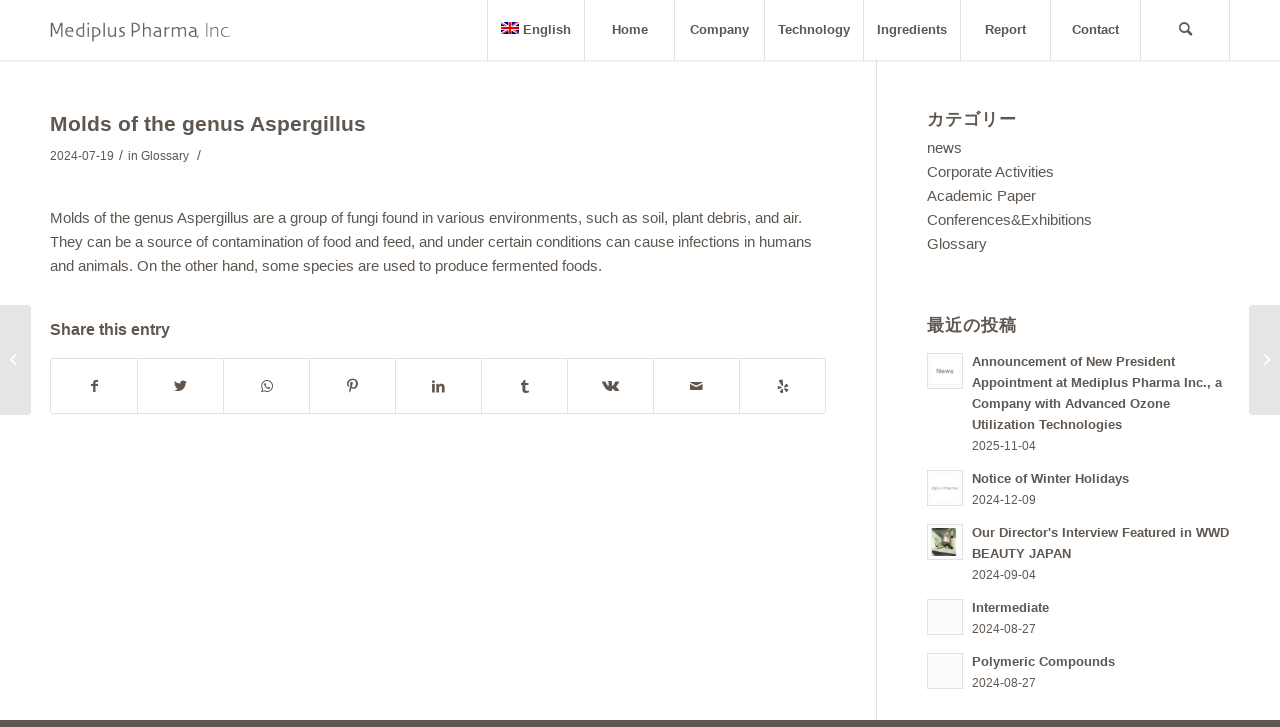

--- FILE ---
content_type: text/html; charset=UTF-8
request_url: https://www.mediplus-pharma.co.jp/en/molds-of-the-genus-aspergillus/
body_size: 63289
content:
<!DOCTYPE html>
<html lang="en-US" class="html_stretched responsive av-preloader-disabled av-default-lightbox  html_header_top html_logo_left html_main_nav_header html_menu_right html_custom html_header_sticky html_header_shrinking_disabled html_mobile_menu_tablet html_header_searchicon html_content_align_center html_header_unstick_top_disabled html_header_stretch_disabled html_minimal_header html_minimal_header_shadow html_av-overlay-side html_av-overlay-side-minimal html_av-submenu-clone html_entry_id_3800 av-cookies-no-cookie-consent av-no-preview html_text_menu_active ">
<head>
	
<!-- Google Tag Manager -->
<script>(function(w,d,s,l,i){w[l]=w[l]||[];w[l].push({'gtm.start':
new Date().getTime(),event:'gtm.js'});var f=d.getElementsByTagName(s)[0],
j=d.createElement(s),dl=l!='dataLayer'?'&l='+l:'';j.async=true;j.src=
'https://www.googletagmanager.com/gtm.js?id='+i+dl;f.parentNode.insertBefore(j,f);
})(window,document,'script','dataLayer','GTM-W9JJV9D');</script>
<!-- End Google Tag Manager -->
	
<meta charset="UTF-8" />


<!-- mobile setting -->
<meta name="viewport" content="width=device-width, initial-scale=1">
<link rel="stylesheet" href="//cdn.jsdelivr.net/fontawesome/4.7.0/css/font-awesome.min.css">
<!-- Scripts/CSS and wp_head hook -->
<meta name='robots' content='index, follow, max-image-preview:large, max-snippet:-1, max-video-preview:-1' />
<link rel="alternate" hreflang="ja" href="https://www.mediplus-pharma.co.jp/aspergillus%e5%b1%9e%e3%81%ae%e3%82%ab%e3%83%93molds-of-the-genus-aspergillus/" />
<link rel="alternate" hreflang="en" href="https://www.mediplus-pharma.co.jp/en/molds-of-the-genus-aspergillus/" />
<link rel="alternate" hreflang="x-default" href="https://www.mediplus-pharma.co.jp/aspergillus%e5%b1%9e%e3%81%ae%e3%82%ab%e3%83%93molds-of-the-genus-aspergillus/" />

	<!-- This site is optimized with the Yoast SEO plugin v23.8 - https://yoast.com/wordpress/plugins/seo/ -->
	<title>Molds of the genus Aspergillus - Mediplus Pharma, Inc.</title>
	<link rel="canonical" href="https://www.mediplus-pharma.co.jp/en/molds-of-the-genus-aspergillus/" />
	<meta property="og:locale" content="en_US" />
	<meta property="og:type" content="article" />
	<meta property="og:title" content="Molds of the genus Aspergillus - Mediplus Pharma, Inc." />
	<meta property="og:description" content="Molds of the genus Aspergillus are a group of fungi found in various environments, such as soil, plant debris, and air. They can be a source of contamination of food and feed, and under certain conditions can cause infections in humans and animals. On the other hand, some species are used to produce fermented foods." />
	<meta property="og:url" content="https://www.mediplus-pharma.co.jp/en/molds-of-the-genus-aspergillus/" />
	<meta property="og:site_name" content="Mediplus Pharma, Inc." />
	<meta property="article:published_time" content="2024-07-19T05:05:49+00:00" />
	<meta property="article:modified_time" content="2024-07-19T06:50:45+00:00" />
	<meta name="author" content="Mediplus Pharma" />
	<meta name="twitter:card" content="summary_large_image" />
	<script type="application/ld+json" class="yoast-schema-graph">{"@context":"https://schema.org","@graph":[{"@type":"WebPage","@id":"https://www.mediplus-pharma.co.jp/en/molds-of-the-genus-aspergillus/","url":"https://www.mediplus-pharma.co.jp/en/molds-of-the-genus-aspergillus/","name":"Molds of the genus Aspergillus - Mediplus Pharma, Inc.","isPartOf":{"@id":"https://www.mediplus-pharma.co.jp/en/#website"},"datePublished":"2024-07-19T05:05:49+00:00","dateModified":"2024-07-19T06:50:45+00:00","author":{"@id":"https://www.mediplus-pharma.co.jp/en/#/schema/person/6b64defb6ffc8a545a1aa0d1a36a5d9e"},"breadcrumb":{"@id":"https://www.mediplus-pharma.co.jp/en/molds-of-the-genus-aspergillus/#breadcrumb"},"inLanguage":"en-US","potentialAction":[{"@type":"ReadAction","target":["https://www.mediplus-pharma.co.jp/en/molds-of-the-genus-aspergillus/"]}]},{"@type":"BreadcrumbList","@id":"https://www.mediplus-pharma.co.jp/en/molds-of-the-genus-aspergillus/#breadcrumb","itemListElement":[{"@type":"ListItem","position":1,"name":"ホーム","item":"https://www.mediplus-pharma.co.jp/en/home/"},{"@type":"ListItem","position":2,"name":"Molds of the genus Aspergillus"}]},{"@type":"WebSite","@id":"https://www.mediplus-pharma.co.jp/en/#website","url":"https://www.mediplus-pharma.co.jp/en/","name":"Mediplus Pharma, Inc.","description":"Passion for Sustainable Future By Novel Glycerin Compounds. Mediplus pharma, Inc.","potentialAction":[{"@type":"SearchAction","target":{"@type":"EntryPoint","urlTemplate":"https://www.mediplus-pharma.co.jp/en/?s={search_term_string}"},"query-input":{"@type":"PropertyValueSpecification","valueRequired":true,"valueName":"search_term_string"}}],"inLanguage":"en-US"},{"@type":"Person","@id":"https://www.mediplus-pharma.co.jp/en/#/schema/person/6b64defb6ffc8a545a1aa0d1a36a5d9e","name":"Mediplus Pharma","image":{"@type":"ImageObject","inLanguage":"en-US","@id":"https://www.mediplus-pharma.co.jp/en/#/schema/person/image/","url":"https://secure.gravatar.com/avatar/f1f0541f736ea63a92287f69d757275b?s=96&d=mm&r=g","contentUrl":"https://secure.gravatar.com/avatar/f1f0541f736ea63a92287f69d757275b?s=96&d=mm&r=g","caption":"Mediplus Pharma"},"sameAs":["https://www.mediplus-pharma.co.jp/_wordpress"],"url":"https://www.mediplus-pharma.co.jp/en/author/mpp-admin/"}]}</script>
	<!-- / Yoast SEO plugin. -->


<link rel="alternate" type="application/rss+xml" title="Mediplus Pharma, Inc. &raquo; Feed" href="https://www.mediplus-pharma.co.jp/en/feed/" />
<link rel="alternate" type="application/rss+xml" title="Mediplus Pharma, Inc. &raquo; Comments Feed" href="https://www.mediplus-pharma.co.jp/en/comments/feed/" />
<script type="text/javascript">
/* <![CDATA[ */
window._wpemojiSettings = {"baseUrl":"https:\/\/s.w.org\/images\/core\/emoji\/15.0.3\/72x72\/","ext":".png","svgUrl":"https:\/\/s.w.org\/images\/core\/emoji\/15.0.3\/svg\/","svgExt":".svg","source":{"concatemoji":"https:\/\/www.mediplus-pharma.co.jp\/_wordpress\/wp-includes\/js\/wp-emoji-release.min.js?ver=6.6.2"}};
/*! This file is auto-generated */
!function(i,n){var o,s,e;function c(e){try{var t={supportTests:e,timestamp:(new Date).valueOf()};sessionStorage.setItem(o,JSON.stringify(t))}catch(e){}}function p(e,t,n){e.clearRect(0,0,e.canvas.width,e.canvas.height),e.fillText(t,0,0);var t=new Uint32Array(e.getImageData(0,0,e.canvas.width,e.canvas.height).data),r=(e.clearRect(0,0,e.canvas.width,e.canvas.height),e.fillText(n,0,0),new Uint32Array(e.getImageData(0,0,e.canvas.width,e.canvas.height).data));return t.every(function(e,t){return e===r[t]})}function u(e,t,n){switch(t){case"flag":return n(e,"\ud83c\udff3\ufe0f\u200d\u26a7\ufe0f","\ud83c\udff3\ufe0f\u200b\u26a7\ufe0f")?!1:!n(e,"\ud83c\uddfa\ud83c\uddf3","\ud83c\uddfa\u200b\ud83c\uddf3")&&!n(e,"\ud83c\udff4\udb40\udc67\udb40\udc62\udb40\udc65\udb40\udc6e\udb40\udc67\udb40\udc7f","\ud83c\udff4\u200b\udb40\udc67\u200b\udb40\udc62\u200b\udb40\udc65\u200b\udb40\udc6e\u200b\udb40\udc67\u200b\udb40\udc7f");case"emoji":return!n(e,"\ud83d\udc26\u200d\u2b1b","\ud83d\udc26\u200b\u2b1b")}return!1}function f(e,t,n){var r="undefined"!=typeof WorkerGlobalScope&&self instanceof WorkerGlobalScope?new OffscreenCanvas(300,150):i.createElement("canvas"),a=r.getContext("2d",{willReadFrequently:!0}),o=(a.textBaseline="top",a.font="600 32px Arial",{});return e.forEach(function(e){o[e]=t(a,e,n)}),o}function t(e){var t=i.createElement("script");t.src=e,t.defer=!0,i.head.appendChild(t)}"undefined"!=typeof Promise&&(o="wpEmojiSettingsSupports",s=["flag","emoji"],n.supports={everything:!0,everythingExceptFlag:!0},e=new Promise(function(e){i.addEventListener("DOMContentLoaded",e,{once:!0})}),new Promise(function(t){var n=function(){try{var e=JSON.parse(sessionStorage.getItem(o));if("object"==typeof e&&"number"==typeof e.timestamp&&(new Date).valueOf()<e.timestamp+604800&&"object"==typeof e.supportTests)return e.supportTests}catch(e){}return null}();if(!n){if("undefined"!=typeof Worker&&"undefined"!=typeof OffscreenCanvas&&"undefined"!=typeof URL&&URL.createObjectURL&&"undefined"!=typeof Blob)try{var e="postMessage("+f.toString()+"("+[JSON.stringify(s),u.toString(),p.toString()].join(",")+"));",r=new Blob([e],{type:"text/javascript"}),a=new Worker(URL.createObjectURL(r),{name:"wpTestEmojiSupports"});return void(a.onmessage=function(e){c(n=e.data),a.terminate(),t(n)})}catch(e){}c(n=f(s,u,p))}t(n)}).then(function(e){for(var t in e)n.supports[t]=e[t],n.supports.everything=n.supports.everything&&n.supports[t],"flag"!==t&&(n.supports.everythingExceptFlag=n.supports.everythingExceptFlag&&n.supports[t]);n.supports.everythingExceptFlag=n.supports.everythingExceptFlag&&!n.supports.flag,n.DOMReady=!1,n.readyCallback=function(){n.DOMReady=!0}}).then(function(){return e}).then(function(){var e;n.supports.everything||(n.readyCallback(),(e=n.source||{}).concatemoji?t(e.concatemoji):e.wpemoji&&e.twemoji&&(t(e.twemoji),t(e.wpemoji)))}))}((window,document),window._wpemojiSettings);
/* ]]> */
</script>
<style id='wp-emoji-styles-inline-css' type='text/css'>

	img.wp-smiley, img.emoji {
		display: inline !important;
		border: none !important;
		box-shadow: none !important;
		height: 1em !important;
		width: 1em !important;
		margin: 0 0.07em !important;
		vertical-align: -0.1em !important;
		background: none !important;
		padding: 0 !important;
	}
</style>
<link rel='stylesheet' id='wp-block-library-css' href='https://www.mediplus-pharma.co.jp/_wordpress/wp-includes/css/dist/block-library/style.min.css?ver=6.6.2' type='text/css' media='all' />
<style id='outermost-icon-block-style-inline-css' type='text/css'>
.wp-block-outermost-icon-block{display:flex;line-height:0}.wp-block-outermost-icon-block.has-border-color{border:none}.wp-block-outermost-icon-block .has-icon-color svg,.wp-block-outermost-icon-block.has-icon-color svg{color:currentColor}.wp-block-outermost-icon-block .has-icon-color:not(.has-no-icon-fill-color) svg,.wp-block-outermost-icon-block.has-icon-color:not(.has-no-icon-fill-color) svg{fill:currentColor}.wp-block-outermost-icon-block .icon-container{box-sizing:border-box}.wp-block-outermost-icon-block a,.wp-block-outermost-icon-block svg{height:100%;transition:transform .1s ease-in-out;width:100%}.wp-block-outermost-icon-block a:hover{transform:scale(1.1)}.wp-block-outermost-icon-block svg{transform:rotate(var(--outermost--icon-block--transform-rotate,0deg)) scaleX(var(--outermost--icon-block--transform-scale-x,1)) scaleY(var(--outermost--icon-block--transform-scale-y,1))}.wp-block-outermost-icon-block .rotate-90,.wp-block-outermost-icon-block.rotate-90{--outermost--icon-block--transform-rotate:90deg}.wp-block-outermost-icon-block .rotate-180,.wp-block-outermost-icon-block.rotate-180{--outermost--icon-block--transform-rotate:180deg}.wp-block-outermost-icon-block .rotate-270,.wp-block-outermost-icon-block.rotate-270{--outermost--icon-block--transform-rotate:270deg}.wp-block-outermost-icon-block .flip-horizontal,.wp-block-outermost-icon-block.flip-horizontal{--outermost--icon-block--transform-scale-x:-1}.wp-block-outermost-icon-block .flip-vertical,.wp-block-outermost-icon-block.flip-vertical{--outermost--icon-block--transform-scale-y:-1}.wp-block-outermost-icon-block .flip-vertical.flip-horizontal,.wp-block-outermost-icon-block.flip-vertical.flip-horizontal{--outermost--icon-block--transform-scale-x:-1;--outermost--icon-block--transform-scale-y:-1}

</style>
<style id='classic-theme-styles-inline-css' type='text/css'>
/*! This file is auto-generated */
.wp-block-button__link{color:#fff;background-color:#32373c;border-radius:9999px;box-shadow:none;text-decoration:none;padding:calc(.667em + 2px) calc(1.333em + 2px);font-size:1.125em}.wp-block-file__button{background:#32373c;color:#fff;text-decoration:none}
</style>
<style id='global-styles-inline-css' type='text/css'>
:root{--wp--preset--aspect-ratio--square: 1;--wp--preset--aspect-ratio--4-3: 4/3;--wp--preset--aspect-ratio--3-4: 3/4;--wp--preset--aspect-ratio--3-2: 3/2;--wp--preset--aspect-ratio--2-3: 2/3;--wp--preset--aspect-ratio--16-9: 16/9;--wp--preset--aspect-ratio--9-16: 9/16;--wp--preset--color--black: #000000;--wp--preset--color--cyan-bluish-gray: #abb8c3;--wp--preset--color--white: #ffffff;--wp--preset--color--pale-pink: #f78da7;--wp--preset--color--vivid-red: #cf2e2e;--wp--preset--color--luminous-vivid-orange: #ff6900;--wp--preset--color--luminous-vivid-amber: #fcb900;--wp--preset--color--light-green-cyan: #7bdcb5;--wp--preset--color--vivid-green-cyan: #00d084;--wp--preset--color--pale-cyan-blue: #8ed1fc;--wp--preset--color--vivid-cyan-blue: #0693e3;--wp--preset--color--vivid-purple: #9b51e0;--wp--preset--gradient--vivid-cyan-blue-to-vivid-purple: linear-gradient(135deg,rgba(6,147,227,1) 0%,rgb(155,81,224) 100%);--wp--preset--gradient--light-green-cyan-to-vivid-green-cyan: linear-gradient(135deg,rgb(122,220,180) 0%,rgb(0,208,130) 100%);--wp--preset--gradient--luminous-vivid-amber-to-luminous-vivid-orange: linear-gradient(135deg,rgba(252,185,0,1) 0%,rgba(255,105,0,1) 100%);--wp--preset--gradient--luminous-vivid-orange-to-vivid-red: linear-gradient(135deg,rgba(255,105,0,1) 0%,rgb(207,46,46) 100%);--wp--preset--gradient--very-light-gray-to-cyan-bluish-gray: linear-gradient(135deg,rgb(238,238,238) 0%,rgb(169,184,195) 100%);--wp--preset--gradient--cool-to-warm-spectrum: linear-gradient(135deg,rgb(74,234,220) 0%,rgb(151,120,209) 20%,rgb(207,42,186) 40%,rgb(238,44,130) 60%,rgb(251,105,98) 80%,rgb(254,248,76) 100%);--wp--preset--gradient--blush-light-purple: linear-gradient(135deg,rgb(255,206,236) 0%,rgb(152,150,240) 100%);--wp--preset--gradient--blush-bordeaux: linear-gradient(135deg,rgb(254,205,165) 0%,rgb(254,45,45) 50%,rgb(107,0,62) 100%);--wp--preset--gradient--luminous-dusk: linear-gradient(135deg,rgb(255,203,112) 0%,rgb(199,81,192) 50%,rgb(65,88,208) 100%);--wp--preset--gradient--pale-ocean: linear-gradient(135deg,rgb(255,245,203) 0%,rgb(182,227,212) 50%,rgb(51,167,181) 100%);--wp--preset--gradient--electric-grass: linear-gradient(135deg,rgb(202,248,128) 0%,rgb(113,206,126) 100%);--wp--preset--gradient--midnight: linear-gradient(135deg,rgb(2,3,129) 0%,rgb(40,116,252) 100%);--wp--preset--font-size--small: 13px;--wp--preset--font-size--medium: 20px;--wp--preset--font-size--large: 36px;--wp--preset--font-size--x-large: 42px;--wp--preset--spacing--20: 0.44rem;--wp--preset--spacing--30: 0.67rem;--wp--preset--spacing--40: 1rem;--wp--preset--spacing--50: 1.5rem;--wp--preset--spacing--60: 2.25rem;--wp--preset--spacing--70: 3.38rem;--wp--preset--spacing--80: 5.06rem;--wp--preset--shadow--natural: 6px 6px 9px rgba(0, 0, 0, 0.2);--wp--preset--shadow--deep: 12px 12px 50px rgba(0, 0, 0, 0.4);--wp--preset--shadow--sharp: 6px 6px 0px rgba(0, 0, 0, 0.2);--wp--preset--shadow--outlined: 6px 6px 0px -3px rgba(255, 255, 255, 1), 6px 6px rgba(0, 0, 0, 1);--wp--preset--shadow--crisp: 6px 6px 0px rgba(0, 0, 0, 1);}:where(.is-layout-flex){gap: 0.5em;}:where(.is-layout-grid){gap: 0.5em;}body .is-layout-flex{display: flex;}.is-layout-flex{flex-wrap: wrap;align-items: center;}.is-layout-flex > :is(*, div){margin: 0;}body .is-layout-grid{display: grid;}.is-layout-grid > :is(*, div){margin: 0;}:where(.wp-block-columns.is-layout-flex){gap: 2em;}:where(.wp-block-columns.is-layout-grid){gap: 2em;}:where(.wp-block-post-template.is-layout-flex){gap: 1.25em;}:where(.wp-block-post-template.is-layout-grid){gap: 1.25em;}.has-black-color{color: var(--wp--preset--color--black) !important;}.has-cyan-bluish-gray-color{color: var(--wp--preset--color--cyan-bluish-gray) !important;}.has-white-color{color: var(--wp--preset--color--white) !important;}.has-pale-pink-color{color: var(--wp--preset--color--pale-pink) !important;}.has-vivid-red-color{color: var(--wp--preset--color--vivid-red) !important;}.has-luminous-vivid-orange-color{color: var(--wp--preset--color--luminous-vivid-orange) !important;}.has-luminous-vivid-amber-color{color: var(--wp--preset--color--luminous-vivid-amber) !important;}.has-light-green-cyan-color{color: var(--wp--preset--color--light-green-cyan) !important;}.has-vivid-green-cyan-color{color: var(--wp--preset--color--vivid-green-cyan) !important;}.has-pale-cyan-blue-color{color: var(--wp--preset--color--pale-cyan-blue) !important;}.has-vivid-cyan-blue-color{color: var(--wp--preset--color--vivid-cyan-blue) !important;}.has-vivid-purple-color{color: var(--wp--preset--color--vivid-purple) !important;}.has-black-background-color{background-color: var(--wp--preset--color--black) !important;}.has-cyan-bluish-gray-background-color{background-color: var(--wp--preset--color--cyan-bluish-gray) !important;}.has-white-background-color{background-color: var(--wp--preset--color--white) !important;}.has-pale-pink-background-color{background-color: var(--wp--preset--color--pale-pink) !important;}.has-vivid-red-background-color{background-color: var(--wp--preset--color--vivid-red) !important;}.has-luminous-vivid-orange-background-color{background-color: var(--wp--preset--color--luminous-vivid-orange) !important;}.has-luminous-vivid-amber-background-color{background-color: var(--wp--preset--color--luminous-vivid-amber) !important;}.has-light-green-cyan-background-color{background-color: var(--wp--preset--color--light-green-cyan) !important;}.has-vivid-green-cyan-background-color{background-color: var(--wp--preset--color--vivid-green-cyan) !important;}.has-pale-cyan-blue-background-color{background-color: var(--wp--preset--color--pale-cyan-blue) !important;}.has-vivid-cyan-blue-background-color{background-color: var(--wp--preset--color--vivid-cyan-blue) !important;}.has-vivid-purple-background-color{background-color: var(--wp--preset--color--vivid-purple) !important;}.has-black-border-color{border-color: var(--wp--preset--color--black) !important;}.has-cyan-bluish-gray-border-color{border-color: var(--wp--preset--color--cyan-bluish-gray) !important;}.has-white-border-color{border-color: var(--wp--preset--color--white) !important;}.has-pale-pink-border-color{border-color: var(--wp--preset--color--pale-pink) !important;}.has-vivid-red-border-color{border-color: var(--wp--preset--color--vivid-red) !important;}.has-luminous-vivid-orange-border-color{border-color: var(--wp--preset--color--luminous-vivid-orange) !important;}.has-luminous-vivid-amber-border-color{border-color: var(--wp--preset--color--luminous-vivid-amber) !important;}.has-light-green-cyan-border-color{border-color: var(--wp--preset--color--light-green-cyan) !important;}.has-vivid-green-cyan-border-color{border-color: var(--wp--preset--color--vivid-green-cyan) !important;}.has-pale-cyan-blue-border-color{border-color: var(--wp--preset--color--pale-cyan-blue) !important;}.has-vivid-cyan-blue-border-color{border-color: var(--wp--preset--color--vivid-cyan-blue) !important;}.has-vivid-purple-border-color{border-color: var(--wp--preset--color--vivid-purple) !important;}.has-vivid-cyan-blue-to-vivid-purple-gradient-background{background: var(--wp--preset--gradient--vivid-cyan-blue-to-vivid-purple) !important;}.has-light-green-cyan-to-vivid-green-cyan-gradient-background{background: var(--wp--preset--gradient--light-green-cyan-to-vivid-green-cyan) !important;}.has-luminous-vivid-amber-to-luminous-vivid-orange-gradient-background{background: var(--wp--preset--gradient--luminous-vivid-amber-to-luminous-vivid-orange) !important;}.has-luminous-vivid-orange-to-vivid-red-gradient-background{background: var(--wp--preset--gradient--luminous-vivid-orange-to-vivid-red) !important;}.has-very-light-gray-to-cyan-bluish-gray-gradient-background{background: var(--wp--preset--gradient--very-light-gray-to-cyan-bluish-gray) !important;}.has-cool-to-warm-spectrum-gradient-background{background: var(--wp--preset--gradient--cool-to-warm-spectrum) !important;}.has-blush-light-purple-gradient-background{background: var(--wp--preset--gradient--blush-light-purple) !important;}.has-blush-bordeaux-gradient-background{background: var(--wp--preset--gradient--blush-bordeaux) !important;}.has-luminous-dusk-gradient-background{background: var(--wp--preset--gradient--luminous-dusk) !important;}.has-pale-ocean-gradient-background{background: var(--wp--preset--gradient--pale-ocean) !important;}.has-electric-grass-gradient-background{background: var(--wp--preset--gradient--electric-grass) !important;}.has-midnight-gradient-background{background: var(--wp--preset--gradient--midnight) !important;}.has-small-font-size{font-size: var(--wp--preset--font-size--small) !important;}.has-medium-font-size{font-size: var(--wp--preset--font-size--medium) !important;}.has-large-font-size{font-size: var(--wp--preset--font-size--large) !important;}.has-x-large-font-size{font-size: var(--wp--preset--font-size--x-large) !important;}
:where(.wp-block-post-template.is-layout-flex){gap: 1.25em;}:where(.wp-block-post-template.is-layout-grid){gap: 1.25em;}
:where(.wp-block-columns.is-layout-flex){gap: 2em;}:where(.wp-block-columns.is-layout-grid){gap: 2em;}
:root :where(.wp-block-pullquote){font-size: 1.5em;line-height: 1.6;}
</style>
<link rel='stylesheet' id='wpml-legacy-dropdown-0-css' href='https://www.mediplus-pharma.co.jp/_wordpress/wp-content/plugins/sitepress-multilingual-cms/templates/language-switchers/legacy-dropdown/style.min.css?ver=1' type='text/css' media='all' />
<style id='wpml-legacy-dropdown-0-inline-css' type='text/css'>
.wpml-ls-statics-shortcode_actions, .wpml-ls-statics-shortcode_actions .wpml-ls-sub-menu, .wpml-ls-statics-shortcode_actions a {border-color:#EEEEEE;}.wpml-ls-statics-shortcode_actions a, .wpml-ls-statics-shortcode_actions .wpml-ls-sub-menu a, .wpml-ls-statics-shortcode_actions .wpml-ls-sub-menu a:link, .wpml-ls-statics-shortcode_actions li:not(.wpml-ls-current-language) .wpml-ls-link, .wpml-ls-statics-shortcode_actions li:not(.wpml-ls-current-language) .wpml-ls-link:link {color:#444444;background-color:#ffffff;}.wpml-ls-statics-shortcode_actions a, .wpml-ls-statics-shortcode_actions .wpml-ls-sub-menu a:hover,.wpml-ls-statics-shortcode_actions .wpml-ls-sub-menu a:focus, .wpml-ls-statics-shortcode_actions .wpml-ls-sub-menu a:link:hover, .wpml-ls-statics-shortcode_actions .wpml-ls-sub-menu a:link:focus {color:#000000;background-color:#eeeeee;}.wpml-ls-statics-shortcode_actions .wpml-ls-current-language > a {color:#444444;background-color:#ffffff;}.wpml-ls-statics-shortcode_actions .wpml-ls-current-language:hover>a, .wpml-ls-statics-shortcode_actions .wpml-ls-current-language>a:focus {color:#000000;background-color:#eeeeee;}
</style>
<link rel='stylesheet' id='wpml-legacy-post-translations-0-css' href='https://www.mediplus-pharma.co.jp/_wordpress/wp-content/plugins/sitepress-multilingual-cms/templates/language-switchers/legacy-post-translations/style.min.css?ver=1' type='text/css' media='all' />
<link rel='stylesheet' id='wpml-menu-item-0-css' href='https://www.mediplus-pharma.co.jp/_wordpress/wp-content/plugins/sitepress-multilingual-cms/templates/language-switchers/menu-item/style.min.css?ver=1' type='text/css' media='all' />
<style id='wpml-menu-item-0-inline-css' type='text/css'>
#lang_sel img, #lang_sel_list img, #lang_sel_footer img { display: inline; }
</style>
<link rel='stylesheet' id='avia-merged-styles-css' href='https://www.mediplus-pharma.co.jp/_wordpress/wp-content/uploads/dynamic_avia/avia-merged-styles-76b5b3ae4682218c758b1b4de47d9444.css' type='text/css' media='all' />
<script type="text/javascript" src="https://www.mediplus-pharma.co.jp/_wordpress/wp-includes/js/jquery/jquery.min.js?ver=3.7.1" id="jquery-core-js"></script>
<script type="text/javascript" src="https://www.mediplus-pharma.co.jp/_wordpress/wp-includes/js/jquery/jquery-migrate.min.js?ver=3.4.1" id="jquery-migrate-js"></script>
<script type="text/javascript" src="https://www.mediplus-pharma.co.jp/_wordpress/wp-content/plugins/sitepress-multilingual-cms/templates/language-switchers/legacy-dropdown/script.min.js?ver=1" id="wpml-legacy-dropdown-0-js"></script>
<script type="text/javascript" src="https://www.mediplus-pharma.co.jp/_wordpress/wp-content/uploads/dynamic_avia/avia-head-scripts-c8cde80b8a5add627863e4e0e4c63020.js" id="avia-head-scripts-js"></script>
<link rel="https://api.w.org/" href="https://www.mediplus-pharma.co.jp/en/wp-json/" /><link rel="alternate" title="JSON" type="application/json" href="https://www.mediplus-pharma.co.jp/en/wp-json/wp/v2/posts/3800" /><link rel="EditURI" type="application/rsd+xml" title="RSD" href="https://www.mediplus-pharma.co.jp/_wordpress/xmlrpc.php?rsd" />
<meta name="generator" content="WordPress 6.6.2" />
<link rel='shortlink' href='https://www.mediplus-pharma.co.jp/en/?p=3800' />
<link rel="alternate" title="oEmbed (JSON)" type="application/json+oembed" href="https://www.mediplus-pharma.co.jp/en/wp-json/oembed/1.0/embed?url=https%3A%2F%2Fwww.mediplus-pharma.co.jp%2Fen%2Fmolds-of-the-genus-aspergillus%2F" />
<link rel="alternate" title="oEmbed (XML)" type="text/xml+oembed" href="https://www.mediplus-pharma.co.jp/en/wp-json/oembed/1.0/embed?url=https%3A%2F%2Fwww.mediplus-pharma.co.jp%2Fen%2Fmolds-of-the-genus-aspergillus%2F&#038;format=xml" />
<meta name="generator" content="WPML ver:4.6.13 stt:1,28;" />
<link rel="profile" href="http://gmpg.org/xfn/11" />
<link rel="alternate" type="application/rss+xml" title="Mediplus Pharma, Inc. RSS2 Feed" href="https://www.mediplus-pharma.co.jp/en/feed/" />
<link rel="pingback" href="https://www.mediplus-pharma.co.jp/_wordpress/xmlrpc.php" />

<style type='text/css' media='screen'>
 #top #header_main > .container, #top #header_main > .container .main_menu  .av-main-nav > li > a, #top #header_main #menu-item-shop .cart_dropdown_link{ height:60px; line-height: 60px; }
 .html_top_nav_header .av-logo-container{ height:60px;  }
 .html_header_top.html_header_sticky #top #wrap_all #main{ padding-top:60px; } 
</style>
<!--[if lt IE 9]><script src="https://www.mediplus-pharma.co.jp/_wordpress/wp-content/themes/enfold/js/html5shiv.js"></script><![endif]-->


<!-- To speed up the rendering and to display the site as fast as possible to the user we include some styles and scripts for above the fold content inline -->
<script type="text/javascript">'use strict';var avia_is_mobile=!1;if(/Android|webOS|iPhone|iPad|iPod|BlackBerry|IEMobile|Opera Mini/i.test(navigator.userAgent)&&'ontouchstart' in document.documentElement){avia_is_mobile=!0;document.documentElement.className+=' avia_mobile '}
else{document.documentElement.className+=' avia_desktop '};document.documentElement.className+=' js_active ';(function(){var e=['-webkit-','-moz-','-ms-',''],n='';for(var t in e){if(e[t]+'transform' in document.documentElement.style){document.documentElement.className+=' avia_transform ';n=e[t]+'transform'};if(e[t]+'perspective' in document.documentElement.style)document.documentElement.className+=' avia_transform3d '};if(typeof document.getElementsByClassName=='function'&&typeof document.documentElement.getBoundingClientRect=='function'&&avia_is_mobile==!1){if(n&&window.innerHeight>0){setTimeout(function(){var e=0,o={},a=0,t=document.getElementsByClassName('av-parallax'),i=window.pageYOffset||document.documentElement.scrollTop;for(e=0;e<t.length;e++){t[e].style.top='0px';o=t[e].getBoundingClientRect();a=Math.ceil((window.innerHeight+i-o.top)*0.3);t[e].style[n]='translate(0px, '+a+'px)';t[e].style.top='auto';t[e].className+=' enabled-parallax '}},50)}}})();</script><link rel="icon" href="https://www.mediplus-pharma.co.jp/_wordpress/wp-content/uploads/2022/07/image.png" sizes="32x32" />
<link rel="icon" href="https://www.mediplus-pharma.co.jp/_wordpress/wp-content/uploads/2022/07/image.png" sizes="192x192" />
<link rel="apple-touch-icon" href="https://www.mediplus-pharma.co.jp/_wordpress/wp-content/uploads/2022/07/image.png" />
<meta name="msapplication-TileImage" content="https://www.mediplus-pharma.co.jp/_wordpress/wp-content/uploads/2022/07/image.png" />
		<style type="text/css" id="wp-custom-css">
			@media screen and (max-width: 782px)
{
#footer .widget {
    padding: 0;
    margin: 10px 0 0px 0;
    overflow: hidden;
}
}
@media screen and (min-width: 783px)
{
	#menu-item-2330,
	#menu-item-2329,
	#menu-item-2321,
	#menu-item-2323 {
		display: none;
	}
}
.menu-item-2330 a:after,
.menu-item-2329 a:after,
.menu-item-2321 a:after,
.menu-item-2323 a:after {
font-family: "FontAwesome";
content: "\f08e";
margin: 0 5px;
font-style: normal;
display: inline-block;
}

#top .widget_nav_menu ul ul li:before {
	top: 5%;
}
#menu-item-1977 a:after,
#menu-item-2331 a:after,
#menu-item-1983 a:after,
#menu-item-2212 a:after,
#menu-item-2320 a:after {
font-family: "FontAwesome";
content: "\f08e";
margin: 0 5px;
color: #fff;
font-style: normal;
display: inline-block;
}

#main #av_section_2 {
	overflow: visible;
}

.page-id-654 #attachment_2318 {
	border: none;
}
.page-id-654 .wp-image-2330 {
	margin-bottom: 1.5em;
}
.page-id-2576 #attachment_2319 {
	border: none;
}
.page-id-2576 .wp-image-2331 {
	margin-bottom: 1.5em;
}

.bloglist-simple .read-more-link {
	display: none;
}
.bloglist-simple .entry-content-header {
  padding-right: 0;
	margin-bottom:0;
}
.responsive .product_list .container {
max-width: 1024px;
}

.max-w-1024 {
	max-width: 1024px;
}		</style>
		<style type='text/css'>
@font-face {font-family: 'entypo-fontello'; font-weight: normal; font-style: normal; font-display: auto;
src: url('https://www.mediplus-pharma.co.jp/_wordpress/wp-content/themes/enfold/config-templatebuilder/avia-template-builder/assets/fonts/entypo-fontello.woff2') format('woff2'),
url('https://www.mediplus-pharma.co.jp/_wordpress/wp-content/themes/enfold/config-templatebuilder/avia-template-builder/assets/fonts/entypo-fontello.woff') format('woff'),
url('https://www.mediplus-pharma.co.jp/_wordpress/wp-content/themes/enfold/config-templatebuilder/avia-template-builder/assets/fonts/entypo-fontello.ttf') format('truetype'), 
url('https://www.mediplus-pharma.co.jp/_wordpress/wp-content/themes/enfold/config-templatebuilder/avia-template-builder/assets/fonts/entypo-fontello.svg#entypo-fontello') format('svg'),
url('https://www.mediplus-pharma.co.jp/_wordpress/wp-content/themes/enfold/config-templatebuilder/avia-template-builder/assets/fonts/entypo-fontello.eot'),
url('https://www.mediplus-pharma.co.jp/_wordpress/wp-content/themes/enfold/config-templatebuilder/avia-template-builder/assets/fonts/entypo-fontello.eot?#iefix') format('embedded-opentype');
} #top .avia-font-entypo-fontello, body .avia-font-entypo-fontello, html body [data-av_iconfont='entypo-fontello']:before{ font-family: 'entypo-fontello'; }
</style>

<!--
Debugging Info for Theme support: 

Theme: Enfold
Version: 4.8.5
Installed: enfold
AviaFramework Version: 5.0
AviaBuilder Version: 4.8
aviaElementManager Version: 1.0.1
- - - - - - - - - - -
ChildTheme: Enfold Child
ChildTheme Version: 1.0
ChildTheme Installed: enfold

ML:128-PU:47-PLA:11
WP:6.6.2
Compress: CSS:all theme files - JS:all theme files
Updates: disabled
PLAu:10
-->
</head>




<body id="top" class="post-template-default single single-post postid-3800 single-format-standard  rtl_columns stretched helvetica-neue-websave helvetica_neue avia-responsive-images-support" itemscope="itemscope" itemtype="https://schema.org/WebPage" >

<!-- Google Tag Manager (noscript) -->
<noscript><iframe src="https://www.googletagmanager.com/ns.html?id=GTM-W9JJV9D"
height="0" width="0" style="display:none;visibility:hidden"></iframe></noscript>
<!-- End Google Tag Manager (noscript) -->
	
	
	<div id='wrap_all'>

	
<header id='header' class='all_colors header_color light_bg_color  av_header_top av_logo_left av_main_nav_header av_menu_right av_custom av_header_sticky av_header_shrinking_disabled av_header_stretch_disabled av_mobile_menu_tablet av_header_searchicon av_header_unstick_top_disabled av_seperator_big_border av_minimal_header av_minimal_header_shadow av_bottom_nav_disabled '  role="banner" itemscope="itemscope" itemtype="https://schema.org/WPHeader" >

		<div  id='header_main' class='container_wrap container_wrap_logo'>
	
        <div class='container av-logo-container'><div class='inner-container'><span class='logo'><a href='https://www.mediplus-pharma.co.jp/en/'><img src="https://www.mediplus-pharma.co.jp/_wordpress/wp-content/uploads/2022/04/logo_en-300x100.png" height="100" width="300" alt='Mediplus Pharma, Inc.' title='' /></a></span><nav class='main_menu' data-selectname='Select a page'  role="navigation" itemscope="itemscope" itemtype="https://schema.org/SiteNavigationElement" ><div class="avia-menu av-main-nav-wrap"><ul id="avia-menu" class="menu av-main-nav"><li id="menu-item-wpml-ls-22-en" class="menu-item-language menu-item-language-current menu-item wpml-ls-slot-22 wpml-ls-item wpml-ls-item-en wpml-ls-current-language wpml-ls-menu-item wpml-ls-last-item menu-item-type-wpml_ls_menu_item menu-item-object-wpml_ls_menu_item menu-item-has-children menu-item-top-level menu-item-top-level-1"><a title="English" href="https://www.mediplus-pharma.co.jp/en/molds-of-the-genus-aspergillus/" itemprop="url"><span class="avia-bullet"></span><span class="avia-menu-text"><img
            class="wpml-ls-flag"
            src="https://www.mediplus-pharma.co.jp/_wordpress/wp-content/plugins/sitepress-multilingual-cms/res/flags/en.png"
            alt=""
            
            
    /><span class="wpml-ls-native" lang="en">English</span></span><span class="avia-menu-fx"><span class="avia-arrow-wrap"><span class="avia-arrow"></span></span></span></a>


<ul class="sub-menu">
	<li id="menu-item-wpml-ls-22-ja" class="menu-item-language menu-item wpml-ls-slot-22 wpml-ls-item wpml-ls-item-ja wpml-ls-menu-item wpml-ls-first-item menu-item-type-wpml_ls_menu_item menu-item-object-wpml_ls_menu_item"><a title="Japanese" href="https://www.mediplus-pharma.co.jp/aspergillus%e5%b1%9e%e3%81%ae%e3%82%ab%e3%83%93molds-of-the-genus-aspergillus/" itemprop="url"><span class="avia-bullet"></span><span class="avia-menu-text"><img
            class="wpml-ls-flag"
            src="https://www.mediplus-pharma.co.jp/_wordpress/wp-content/plugins/sitepress-multilingual-cms/res/flags/ja.png"
            alt=""
            
            
    /><span class="wpml-ls-native" lang="ja">日本語</span><span class="wpml-ls-display"><span class="wpml-ls-bracket"> (</span>Japanese<span class="wpml-ls-bracket">)</span></span></span></a></li>
</ul>
</li>
<li id="menu-item-1409" class="menu-item menu-item-type-post_type menu-item-object-page menu-item-home menu-item-top-level menu-item-top-level-2"><a href="https://www.mediplus-pharma.co.jp/en/" itemprop="url"><span class="avia-bullet"></span><span class="avia-menu-text">Home</span><span class="avia-menu-fx"><span class="avia-arrow-wrap"><span class="avia-arrow"></span></span></span></a></li>
<li id="menu-item-1410" class="menu-item menu-item-type-post_type menu-item-object-page menu-item-has-children menu-item-top-level menu-item-top-level-3"><a href="https://www.mediplus-pharma.co.jp/en/company/" itemprop="url"><span class="avia-bullet"></span><span class="avia-menu-text">Company</span><span class="avia-menu-fx"><span class="avia-arrow-wrap"><span class="avia-arrow"></span></span></span></a>


<ul class="sub-menu">
	<li id="menu-item-1861" class="menu-item menu-item-type-post_type menu-item-object-page"><a href="https://www.mediplus-pharma.co.jp/en/company/corporate-message/" itemprop="url"><span class="avia-bullet"></span><span class="avia-menu-text">Corporate message</span></a></li>
	<li id="menu-item-1411" class="menu-item menu-item-type-post_type menu-item-object-page"><a href="https://www.mediplus-pharma.co.jp/en/company/boardmember/" itemprop="url"><span class="avia-bullet"></span><span class="avia-menu-text">Boardmember</span></a></li>
	<li id="menu-item-1412" class="menu-item menu-item-type-post_type menu-item-object-page"><a href="https://www.mediplus-pharma.co.jp/en/company/profile/" itemprop="url"><span class="avia-bullet"></span><span class="avia-menu-text">Profile</span></a></li>
	<li id="menu-item-2587" class="menu-item menu-item-type-post_type menu-item-object-page"><a href="https://www.mediplus-pharma.co.jp/en/company/sustainability/" itemprop="url"><span class="avia-bullet"></span><span class="avia-menu-text">Sustainability</span></a></li>
</ul>
</li>
<li id="menu-item-5809" class="menu-item menu-item-type-post_type menu-item-object-page menu-item-has-children menu-item-top-level menu-item-top-level-4"><a href="https://www.mediplus-pharma.co.jp/en/technology-introduction/" itemprop="url"><span class="avia-bullet"></span><span class="avia-menu-text">Technology</span><span class="avia-menu-fx"><span class="avia-arrow-wrap"><span class="avia-arrow"></span></span></span></a>


<ul class="sub-menu">
	<li id="menu-item-5832" class="menu-item menu-item-type-post_type menu-item-object-post"><a href="https://www.mediplus-pharma.co.jp/en/factory-hygiene-and-quality-initiatives/" itemprop="url"><span class="avia-bullet"></span><span class="avia-menu-text">Factory</span></a></li>
	<li id="menu-item-5831" class="menu-item menu-item-type-post_type menu-item-object-post"><a href="https://www.mediplus-pharma.co.jp/en/whats-ozone/" itemprop="url"><span class="avia-bullet"></span><span class="avia-menu-text">What’s Ozone?</span></a></li>
	<li id="menu-item-3379" class="menu-item menu-item-type-post_type menu-item-object-post"><a href="https://www.mediplus-pharma.co.jp/en/patent/" itemprop="url"><span class="avia-bullet"></span><span class="avia-menu-text">Patents and Publications</span></a></li>
</ul>
</li>
<li id="menu-item-5889" class="menu-item menu-item-type-post_type menu-item-object-post menu-item-top-level menu-item-top-level-5"><a href="https://www.mediplus-pharma.co.jp/en/ingredients-and-evidence/" itemprop="url"><span class="avia-bullet"></span><span class="avia-menu-text">Ingredients</span><span class="avia-menu-fx"><span class="avia-arrow-wrap"><span class="avia-arrow"></span></span></span></a></li>
<li id="menu-item-1634" class="menu-item menu-item-type-post_type menu-item-object-page menu-item-has-children menu-item-top-level menu-item-top-level-6"><a href="https://www.mediplus-pharma.co.jp/en/reports/" itemprop="url"><span class="avia-bullet"></span><span class="avia-menu-text">Report</span><span class="avia-menu-fx"><span class="avia-arrow-wrap"><span class="avia-arrow"></span></span></span></a>


<ul class="sub-menu">
	<li id="menu-item-5899" class="menu-item menu-item-type-taxonomy menu-item-object-category"><a href="https://www.mediplus-pharma.co.jp/en/category/newsroom-en/news-en/" itemprop="url"><span class="avia-bullet"></span><span class="avia-menu-text">news</span></a></li>
	<li id="menu-item-5898" class="menu-item menu-item-type-taxonomy menu-item-object-category"><a href="https://www.mediplus-pharma.co.jp/en/category/newsroom-en/other-en/" itemprop="url"><span class="avia-bullet"></span><span class="avia-menu-text">Corporate Activities</span></a></li>
	<li id="menu-item-5897" class="menu-item menu-item-type-taxonomy menu-item-object-category"><a href="https://www.mediplus-pharma.co.jp/en/category/newsroom-en/conferencesexhibitions/" itemprop="url"><span class="avia-bullet"></span><span class="avia-menu-text">Conferences&amp;Exhibitions</span></a></li>
	<li id="menu-item-4515" class="menu-item menu-item-type-taxonomy menu-item-object-category current-post-ancestor current-menu-parent current-post-parent"><a href="https://www.mediplus-pharma.co.jp/en/category/newsroom-en/glossary-en/" itemprop="url"><span class="avia-bullet"></span><span class="avia-menu-text">Glossary</span></a></li>
</ul>
</li>
<li id="menu-item-1416" class="menu-item menu-item-type-post_type menu-item-object-page menu-item-top-level menu-item-top-level-7"><a href="https://www.mediplus-pharma.co.jp/en/contact/" itemprop="url"><span class="avia-bullet"></span><span class="avia-menu-text">Contact</span><span class="avia-menu-fx"><span class="avia-arrow-wrap"><span class="avia-arrow"></span></span></span></a></li>
<li id="menu-item-search" class="noMobile menu-item menu-item-search-dropdown menu-item-avia-special"><a aria-label="Search" href="?s=" rel="nofollow" data-avia-search-tooltip="

&lt;form role=&quot;search&quot; action=&quot;https://www.mediplus-pharma.co.jp/en/&quot; id=&quot;searchform&quot; method=&quot;get&quot; class=&quot;&quot;&gt;
	&lt;div&gt;
		&lt;input type=&quot;text&quot; id=&quot;s&quot; name=&quot;s&quot; value=&quot;&quot; placeholder='Search' /&gt;
		&lt;input type=&quot;submit&quot; value=&quot;&quot; id=&quot;searchsubmit&quot; class=&quot;button avia-font-entypo-fontello&quot; /&gt;
			&lt;/div&gt;
&lt;/form&gt;
" aria-hidden='false' data-av_icon='' data-av_iconfont='entypo-fontello'><span class="avia_hidden_link_text">Search</span></a></li><li class="av-burger-menu-main menu-item-avia-special av-small-burger-icon">
	        			<a href="#" aria-label="Menu" aria-hidden="false">
							<span class="av-hamburger av-hamburger--spin av-js-hamburger">
								<span class="av-hamburger-box">
						          <span class="av-hamburger-inner"></span>
						          <strong>Menu</strong>
								</span>
							</span>
							<span class="avia_hidden_link_text">Menu</span>
						</a>
	        		   </li></ul></div></nav></div> </div> 
		<!-- end container_wrap-->
		</div>
		<div class='header_bg'></div>

<!-- end header -->
</header>
		
	<div id='main' class='all_colors' data-scroll-offset='60'>

	
		<div class='container_wrap container_wrap_first main_color sidebar_right'>

			<div class='container template-blog template-single-blog '>

				<main class='content units av-content-small alpha  av-blog-meta-author-disabled av-blog-meta-comments-disabled'  role="main" itemscope="itemscope" itemtype="https://schema.org/Blog" >

                    <article class='post-entry post-entry-type-standard post-entry-3800 post-loop-1 post-parity-odd post-entry-last single-big  post-3800 post type-post status-publish format-standard hentry category-glossary-en'  itemscope="itemscope" itemtype="https://schema.org/BlogPosting" itemprop="blogPost" ><div class='blog-meta'></div><div class='entry-content-wrapper clearfix standard-content'><header class="entry-content-header"><h1 class='post-title entry-title '  itemprop="headline" ><a href='https://www.mediplus-pharma.co.jp/en/molds-of-the-genus-aspergillus/' rel='bookmark' title='Permanent Link: Molds of the genus Aspergillus'>Molds of the genus Aspergillus<span class='post-format-icon minor-meta'></span></a></h1><span class='post-meta-infos'><time class='date-container minor-meta updated' >2024-07-19</time><span class='text-sep text-sep-date'>/</span><span class="blog-categories minor-meta">in <a href="https://www.mediplus-pharma.co.jp/en/category/newsroom-en/glossary-en/" rel="tag">Glossary</a> </span><span class="text-sep text-sep-cat">/</span><span class="blog-author minor-meta">by <span class="entry-author-link"  itemprop="author" ><span class="author"><span class="fn"><a href="https://www.mediplus-pharma.co.jp/en/author/mpp-admin/" title="Posts by Mediplus Pharma" rel="author">Mediplus Pharma</a></span></span></span></span></span></header><div class="entry-content"  itemprop="text" >
<p>Molds of the genus Aspergillus are a group of fungi found in various environments, such as soil, plant debris, and air. They can be a source of contamination of food and feed, and under certain conditions can cause infections in humans and animals. On the other hand, some species are used to produce fermented foods.</p>
</div><footer class="entry-footer"><div class='av-social-sharing-box av-social-sharing-box-default av-social-sharing-box-fullwidth'><div class="av-share-box"><h5 class='av-share-link-description av-no-toc '>Share this entry</h5><ul class="av-share-box-list noLightbox"><li class='av-share-link av-social-link-facebook' ><a target="_blank" aria-label="Share on Facebook" href='https://www.facebook.com/sharer.php?u=https://www.mediplus-pharma.co.jp/en/molds-of-the-genus-aspergillus/&#038;t=Molds%20of%20the%20genus%20Aspergillus' aria-hidden='false' data-av_icon='' data-av_iconfont='entypo-fontello' title='' data-avia-related-tooltip='Share on Facebook' rel="noopener"><span class='avia_hidden_link_text'>Share on Facebook</span></a></li><li class='av-share-link av-social-link-twitter' ><a target="_blank" aria-label="Share on Twitter" href='https://twitter.com/share?text=Molds%20of%20the%20genus%20Aspergillus&#038;url=https://www.mediplus-pharma.co.jp/en/?p=3800' aria-hidden='false' data-av_icon='' data-av_iconfont='entypo-fontello' title='' data-avia-related-tooltip='Share on Twitter' rel="noopener"><span class='avia_hidden_link_text'>Share on Twitter</span></a></li><li class='av-share-link av-social-link-whatsapp' ><a target="_blank" aria-label="Share on WhatsApp" href='https://api.whatsapp.com/send?text=https://www.mediplus-pharma.co.jp/en/molds-of-the-genus-aspergillus/' aria-hidden='false' data-av_icon='' data-av_iconfont='entypo-fontello' title='' data-avia-related-tooltip='Share on WhatsApp' rel="noopener"><span class='avia_hidden_link_text'>Share on WhatsApp</span></a></li><li class='av-share-link av-social-link-pinterest' ><a target="_blank" aria-label="Share on Pinterest" href='https://pinterest.com/pin/create/button/?url=https%3A%2F%2Fwww.mediplus-pharma.co.jp%2Fen%2Fmolds-of-the-genus-aspergillus%2F&#038;description=Molds%20of%20the%20genus%20Aspergillus&#038;media=' aria-hidden='false' data-av_icon='' data-av_iconfont='entypo-fontello' title='' data-avia-related-tooltip='Share on Pinterest' rel="noopener"><span class='avia_hidden_link_text'>Share on Pinterest</span></a></li><li class='av-share-link av-social-link-linkedin' ><a target="_blank" aria-label="Share on LinkedIn" href='https://linkedin.com/shareArticle?mini=true&#038;title=Molds%20of%20the%20genus%20Aspergillus&#038;url=https://www.mediplus-pharma.co.jp/en/molds-of-the-genus-aspergillus/' aria-hidden='false' data-av_icon='' data-av_iconfont='entypo-fontello' title='' data-avia-related-tooltip='Share on LinkedIn' rel="noopener"><span class='avia_hidden_link_text'>Share on LinkedIn</span></a></li><li class='av-share-link av-social-link-tumblr' ><a target="_blank" aria-label="Share on Tumblr" href='https://www.tumblr.com/share/link?url=https%3A%2F%2Fwww.mediplus-pharma.co.jp%2Fen%2Fmolds-of-the-genus-aspergillus%2F&#038;name=Molds%20of%20the%20genus%20Aspergillus&#038;description=Molds%20of%20the%20genus%20Aspergillus%20are%20a%20group%20of%20fungi%20found%20in%20various%20environments%2C%20such%20as%20soil%2C%20plant%20debris%2C%20and%20air.%20They%20can%20be%20a%20source%20of%20contamination%20of%20food%20and%20feed%2C%20and%20under%20certain%20conditions%20can%20cause%20infections%20in%20humans%20and%20animals.%20On%20the%20other%20hand%2C%20some%20species%20are%20used%20to%20produce%20fermented%20foods.' aria-hidden='false' data-av_icon='' data-av_iconfont='entypo-fontello' title='' data-avia-related-tooltip='Share on Tumblr' rel="noopener"><span class='avia_hidden_link_text'>Share on Tumblr</span></a></li><li class='av-share-link av-social-link-vk' ><a target="_blank" aria-label="Share on Vk" href='https://vk.com/share.php?url=https://www.mediplus-pharma.co.jp/en/molds-of-the-genus-aspergillus/' aria-hidden='false' data-av_icon='' data-av_iconfont='entypo-fontello' title='' data-avia-related-tooltip='Share on Vk' rel="noopener"><span class='avia_hidden_link_text'>Share on Vk</span></a></li><li class='av-share-link av-social-link-mail' ><a  aria-label="Share by Mail" href='mailto:?subject=Molds%20of%20the%20genus%20Aspergillus&#038;body=https://www.mediplus-pharma.co.jp/en/molds-of-the-genus-aspergillus/' aria-hidden='false' data-av_icon='' data-av_iconfont='entypo-fontello' title='' data-avia-related-tooltip='Share by Mail'><span class='avia_hidden_link_text'>Share by Mail</span></a></li><li class='av-share-link av-social-link-yelp' ><a target="_blank" aria-label="Visit us on Yelp" href='https://www.yelp.com' aria-hidden='false' data-av_icon='' data-av_iconfont='entypo-fontello' title='' data-avia-related-tooltip='Visit us on Yelp' rel="noopener"><span class='avia_hidden_link_text'>Visit us on Yelp</span></a></li></ul></div></div></footer><div class='post_delimiter'></div></div><div class='post_author_timeline'></div><span class='hidden'>
				<span class='av-structured-data'  itemprop="image" itemscope="itemscope" itemtype="https://schema.org/ImageObject" >
						<span itemprop='url'>https://www.mediplus-pharma.co.jp/_wordpress/wp-content/uploads/2022/04/logo_en-300x100.png</span>
						<span itemprop='height'>0</span>
						<span itemprop='width'>0</span>
				</span>
				<span class='av-structured-data'  itemprop="publisher" itemtype="https://schema.org/Organization" itemscope="itemscope" >
						<span itemprop='name'>Mediplus Pharma</span>
						<span itemprop='logo' itemscope itemtype='https://schema.org/ImageObject'>
							<span itemprop='url'>https://www.mediplus-pharma.co.jp/_wordpress/wp-content/uploads/2022/04/logo_en-300x100.png</span>
						 </span>
				</span><span class='av-structured-data'  itemprop="author" itemscope="itemscope" itemtype="https://schema.org/Person" ><span itemprop='name'>Mediplus Pharma</span></span><span class='av-structured-data'  itemprop="datePublished" datetime="2024-07-19T14:05:49+09:00" >2024-07-19 14:05:49</span><span class='av-structured-data'  itemprop="dateModified" itemtype="https://schema.org/dateModified" >2024-07-19 15:50:45</span><span class='av-structured-data'  itemprop="mainEntityOfPage" itemtype="https://schema.org/mainEntityOfPage" ><span itemprop='name'>Molds of the genus Aspergillus</span></span></span></article><div class='single-big'></div>


	        	
	        	
<div class='comment-entry post-entry'>


</div>
				<!--end content-->
				</main>

				<aside class='sidebar sidebar_right   alpha units'  role="complementary" itemscope="itemscope" itemtype="https://schema.org/WPSideBar" ><div class='inner_sidebar extralight-border'><section id="widget_child_category_name" class="widget clearfix widget_child_category_name_display"><h3 class="widgettitle">カテゴリー</h3><ul><li><a href="https://www.mediplus-pharma.co.jp/en/category/newsroom-en/news-en/">news</a></li><li><a href="https://www.mediplus-pharma.co.jp/en/category/newsroom-en/other-en/">Corporate Activities</a></li><li><a href="https://www.mediplus-pharma.co.jp/en/category/newsroom-en/academic-paper-en/">Academic Paper</a></li><li><a href="https://www.mediplus-pharma.co.jp/en/category/newsroom-en/conferencesexhibitions/">Conferences&amp;Exhibitions</a></li><li><a href="https://www.mediplus-pharma.co.jp/en/category/newsroom-en/glossary-en/">Glossary</a></li></ul><span class="seperator extralight-border"></span></section><section id="widget_child_category_post" class="widget clearfix widget_child_category_post_display"><h3 class="widgettitle">最近の投稿</h3><ul class="news-wrap image_size_widget"><li class="news-content post-format-standard" id="post-5567"><a class="news-link" href="https://www.mediplus-pharma.co.jp/en/announcement-of-new-president-appointment-at-mediplus-pharma-inc-a-company-with-advanced-ozone-utilization-technologies/"><span class="news-thumb"><img width="80" height="80" src="https://www.mediplus-pharma.co.jp/_wordpress/wp-content/uploads/2022/06/News-1-80x80.png" class="wp-image-2080 avia-img-lazy-loading-2080 attachment-thumbnail size-thumbnail wp-post-image" alt="" decoding="async" loading="lazy" srcset="https://www.mediplus-pharma.co.jp/_wordpress/wp-content/uploads/2022/06/News-1-80x80.png 80w, https://www.mediplus-pharma.co.jp/_wordpress/wp-content/uploads/2022/06/News-1-36x36.png 36w, https://www.mediplus-pharma.co.jp/_wordpress/wp-content/uploads/2022/06/News-1-180x180.png 180w" sizes="(max-width: 80px) 100vw, 80px" /></span><strong class="news-headline">Announcement of New President Appointment at Mediplus Pharma Inc., a Company with Advanced Ozone Utilization Technologies<span class="news-time">2025-11-04</span></strong></a></li><li class="news-content post-format-standard" id="post-4712"><a class="news-link" href="https://www.mediplus-pharma.co.jp/en/notice-of-winter-holidays/"><span class="news-thumb"><img width="80" height="80" src="https://www.mediplus-pharma.co.jp/_wordpress/wp-content/uploads/2024/12/logo-80x80.jpg" class="wp-image-4715 avia-img-lazy-loading-4715 attachment-thumbnail size-thumbnail wp-post-image" alt="" decoding="async" loading="lazy" srcset="https://www.mediplus-pharma.co.jp/_wordpress/wp-content/uploads/2024/12/logo-80x80.jpg 80w, https://www.mediplus-pharma.co.jp/_wordpress/wp-content/uploads/2024/12/logo-36x36.jpg 36w, https://www.mediplus-pharma.co.jp/_wordpress/wp-content/uploads/2024/12/logo-180x180.jpg 180w" sizes="(max-width: 80px) 100vw, 80px" /></span><strong class="news-headline">Notice of Winter Holidays<span class="news-time">2024-12-09</span></strong></a></li><li class="news-content post-format-standard" id="post-4398"><a class="news-link" href="https://www.mediplus-pharma.co.jp/en/our-directors-interview-featured-in-wwd-beauty-japan/"><span class="news-thumb"><img width="80" height="80" src="https://www.mediplus-pharma.co.jp/_wordpress/wp-content/uploads/2024/09/f8cdb3d3893ff465fb4eda6991466507-80x80.jpg" class="wp-image-4397 avia-img-lazy-loading-4397 attachment-thumbnail size-thumbnail wp-post-image" alt="" decoding="async" loading="lazy" srcset="https://www.mediplus-pharma.co.jp/_wordpress/wp-content/uploads/2024/09/f8cdb3d3893ff465fb4eda6991466507-80x80.jpg 80w, https://www.mediplus-pharma.co.jp/_wordpress/wp-content/uploads/2024/09/f8cdb3d3893ff465fb4eda6991466507-36x36.jpg 36w, https://www.mediplus-pharma.co.jp/_wordpress/wp-content/uploads/2024/09/f8cdb3d3893ff465fb4eda6991466507-180x180.jpg 180w" sizes="(max-width: 80px) 100vw, 80px" /></span><strong class="news-headline">Our Director's Interview Featured in WWD BEAUTY JAPAN<span class="news-time">2024-09-04</span></strong></a></li><li class="news-content post-format-standard" id="post-4335"><a class="news-link" href="https://www.mediplus-pharma.co.jp/en/intermediate/"><span class="news-thumb"></span><strong class="news-headline">Intermediate<span class="news-time">2024-08-27</span></strong></a></li><li class="news-content post-format-standard" id="post-4330"><a class="news-link" href="https://www.mediplus-pharma.co.jp/en/polymeric-compounds/"><span class="news-thumb"></span><strong class="news-headline">Polymeric Compounds<span class="news-time">2024-08-27</span></strong></a></li></ul><span class="seperator extralight-border"></span></section></div></aside>

			</div><!--end container-->

		</div><!-- close default .container_wrap element -->


						<div class='container_wrap footer_color' id='footer'>

					<div class='container'>

						<div class='flex_column av_one_fifth  first el_before_av_one_fifth'><section id="nav_menu-8" class="widget clearfix widget_nav_menu"><div class="menu-footer-02-%e8%8b%b1%e8%aa%9e-container"><ul id="menu-footer-02-%e8%8b%b1%e8%aa%9e" class="menu"><li id="menu-item-5080" class="menu-item menu-item-type-post_type menu-item-object-page menu-item-5080"><a href="https://www.mediplus-pharma.co.jp/en/?page_id=5067">Business</a></li>
<li id="menu-item-1420" class="menu-item menu-item-type-post_type menu-item-object-page menu-item-has-children menu-item-1420"><a href="https://www.mediplus-pharma.co.jp/en/company/">Company</a>
<ul class="sub-menu">
	<li id="menu-item-1869" class="menu-item menu-item-type-post_type menu-item-object-page menu-item-1869"><a href="https://www.mediplus-pharma.co.jp/en/company/corporate-message/">Corporate message</a></li>
	<li id="menu-item-1421" class="menu-item menu-item-type-post_type menu-item-object-page menu-item-1421"><a href="https://www.mediplus-pharma.co.jp/en/company/boardmember/">Boardmember</a></li>
	<li id="menu-item-1422" class="menu-item menu-item-type-post_type menu-item-object-page menu-item-1422"><a href="https://www.mediplus-pharma.co.jp/en/company/profile/">Profile</a></li>
	<li id="menu-item-4520" class="menu-item menu-item-type-post_type menu-item-object-page menu-item-4520"><a href="https://www.mediplus-pharma.co.jp/en/company/sustainability/">Sustainability</a></li>
</ul>
</li>
</ul></div><span class="seperator extralight-border"></span></section></div><div class='flex_column av_one_fifth  el_after_av_one_fifth  el_before_av_one_fifth '><section id="nav_menu-7" class="widget clearfix widget_nav_menu"><div class="menu-footer-03-%e8%8b%b1%e8%aa%9e-container"><ul id="menu-footer-03-%e8%8b%b1%e8%aa%9e" class="menu"><li id="menu-item-1423" class="menu-item menu-item-type-post_type menu-item-object-page menu-item-has-children menu-item-1423"><a href="https://www.mediplus-pharma.co.jp/en/rd/">R&#038;D</a>
<ul class="sub-menu">
	<li id="menu-item-3394" class="menu-item menu-item-type-post_type menu-item-object-post menu-item-3394"><a href="https://www.mediplus-pharma.co.jp/en/patent/">Patents and Publications</a></li>
	<li id="menu-item-2441" class="menu-item menu-item-type-post_type menu-item-object-post menu-item-2441"><a href="https://www.mediplus-pharma.co.jp/en/?p=2427">Features of Ozonized Glycerin</a></li>
</ul>
</li>
</ul></div><span class="seperator extralight-border"></span></section></div><div class='flex_column av_one_fifth  el_after_av_one_fifth  el_before_av_one_fifth '><section id="nav_menu-6" class="widget clearfix widget_nav_menu"><div class="menu-footer-04-%e8%8b%b1%e8%aa%9e-container"><ul id="menu-footer-04-%e8%8b%b1%e8%aa%9e" class="menu"><li id="menu-item-1653" class="menu-item menu-item-type-post_type menu-item-object-page menu-item-has-children menu-item-1653"><a href="https://www.mediplus-pharma.co.jp/en/reports/">Report</a>
<ul class="sub-menu">
	<li id="menu-item-4524" class="menu-item menu-item-type-taxonomy menu-item-object-category current-post-ancestor current-menu-parent current-post-parent menu-item-4524"><a href="https://www.mediplus-pharma.co.jp/en/category/newsroom-en/glossary-en/">Glossary</a></li>
</ul>
</li>
</ul></div><span class="seperator extralight-border"></span></section></div><div class='flex_column av_one_fifth  el_after_av_one_fifth  el_before_av_one_fifth '><section id="nav_menu-11" class="widget clearfix widget_nav_menu"><div class="menu-footer-05-%e8%8b%b1%e8%aa%9e-container"><ul id="menu-footer-05-%e8%8b%b1%e8%aa%9e" class="menu"><li id="menu-item-4633" class="menu-item menu-item-type-post_type menu-item-object-page menu-item-has-children menu-item-4633"><a href="https://www.mediplus-pharma.co.jp/en/product-list/">Product List</a>
<ul class="sub-menu">
	<li id="menu-item-4634" class="menu-item menu-item-type-post_type menu-item-object-post menu-item-4634"><a href="https://www.mediplus-pharma.co.jp/en/?p=4472">Skincare and Oral Care Products</a></li>
	<li id="menu-item-4635" class="menu-item menu-item-type-post_type menu-item-object-post menu-item-4635"><a href="https://www.mediplus-pharma.co.jp/en/?p=4436">Pet Care Products</a></li>
</ul>
</li>
</ul></div><span class="seperator extralight-border"></span></section></div><div class='flex_column av_one_fifth  el_after_av_one_fifth  el_before_av_one_fifth '><section id="nav_menu-9" class="widget clearfix widget_nav_menu"><span class="seperator extralight-border"></span></section></div>
					</div>

				<!-- ####### END FOOTER CONTAINER ####### -->
				</div>

	

	
				<footer class='container_wrap socket_color' id='socket'  role="contentinfo" itemscope="itemscope" itemtype="https://schema.org/WPFooter" >
                    <div class='container'>

                        <span class='copyright'>©Mediplus Pharma,Inc.</span>

                        <nav class='sub_menu_socket'  role="navigation" itemscope="itemscope" itemtype="https://schema.org/SiteNavigationElement" ><div class="avia3-menu"><ul id="avia3-menu" class="menu"><li id="menu-item-1425" class="menu-item menu-item-type-taxonomy menu-item-object-category current-post-ancestor menu-item-top-level menu-item-top-level-1"><a href="https://www.mediplus-pharma.co.jp/en/category/newsroom-en/" itemprop="url"><span class="avia-bullet"></span><span class="avia-menu-text">News&amp;Updates</span><span class="avia-menu-fx"><span class="avia-arrow-wrap"><span class="avia-arrow"></span></span></span></a></li>
<li id="menu-item-1426" class="menu-item menu-item-type-post_type menu-item-object-page menu-item-top-level menu-item-top-level-2"><a href="https://www.mediplus-pharma.co.jp/en/contact/" itemprop="url"><span class="avia-bullet"></span><span class="avia-menu-text">Contact</span><span class="avia-menu-fx"><span class="avia-arrow-wrap"><span class="avia-arrow"></span></span></span></a></li>
<li id="menu-item-1427" class="menu-item menu-item-type-post_type menu-item-object-page menu-item-top-level menu-item-top-level-3"><a href="https://www.mediplus-pharma.co.jp/en/research-compliance/" itemprop="url"><span class="avia-bullet"></span><span class="avia-menu-text">Contact Point for Allegations about Misconduct in Research Activities</span><span class="avia-menu-fx"><span class="avia-arrow-wrap"><span class="avia-arrow"></span></span></span></a></li>
<li id="menu-item-1428" class="menu-item menu-item-type-post_type menu-item-object-page menu-item-top-level menu-item-top-level-4"><a href="https://www.mediplus-pharma.co.jp/en/privacy-policy/" itemprop="url"><span class="avia-bullet"></span><span class="avia-menu-text">Privacy policy</span><span class="avia-menu-fx"><span class="avia-arrow-wrap"><span class="avia-arrow"></span></span></span></a></li>
</ul></div></nav>
                    </div>

	            <!-- ####### END SOCKET CONTAINER ####### -->
				</footer>


					<!-- end main -->
		</div>
		
		<a class='avia-post-nav avia-post-prev without-image' href='https://www.mediplus-pharma.co.jp/en/solvent/' >    <span class='label iconfont' aria-hidden='true' data-av_icon='' data-av_iconfont='entypo-fontello'></span>    <span class='entry-info-wrap'>        <span class='entry-info'>            <span class='entry-title'>Solvent</span>        </span>    </span></a><a class='avia-post-nav avia-post-next without-image' href='https://www.mediplus-pharma.co.jp/en/dissolution/' >    <span class='label iconfont' aria-hidden='true' data-av_icon='' data-av_iconfont='entypo-fontello'></span>    <span class='entry-info-wrap'>        <span class='entry-info'>            <span class='entry-title'>Dissolution</span>        </span>    </span></a><!-- end wrap_all --></div>

<a href='#top' title='Scroll to top' id='scroll-top-link' aria-hidden='true' data-av_icon='' data-av_iconfont='entypo-fontello'><span class="avia_hidden_link_text">Scroll to top</span></a>

<div id="fb-root"></div>


 <script type='text/javascript'>
 /* <![CDATA[ */  
var avia_framework_globals = avia_framework_globals || {};
    avia_framework_globals.frameworkUrl = 'https://www.mediplus-pharma.co.jp/_wordpress/wp-content/themes/enfold/framework/';
    avia_framework_globals.installedAt = 'https://www.mediplus-pharma.co.jp/_wordpress/wp-content/themes/enfold/';
    avia_framework_globals.ajaxurl = 'https://www.mediplus-pharma.co.jp/_wordpress/wp-admin/admin-ajax.php?lang=en';
/* ]]> */ 
</script>
 
 <script type="text/javascript" src="https://www.mediplus-pharma.co.jp/_wordpress/wp-content/uploads/dynamic_avia/avia-footer-scripts-dff8f2ac8a93d76b11c5227bc250b200---68f5ca529dec8.js" id="avia-footer-scripts-js"></script>
</body>
</html>
